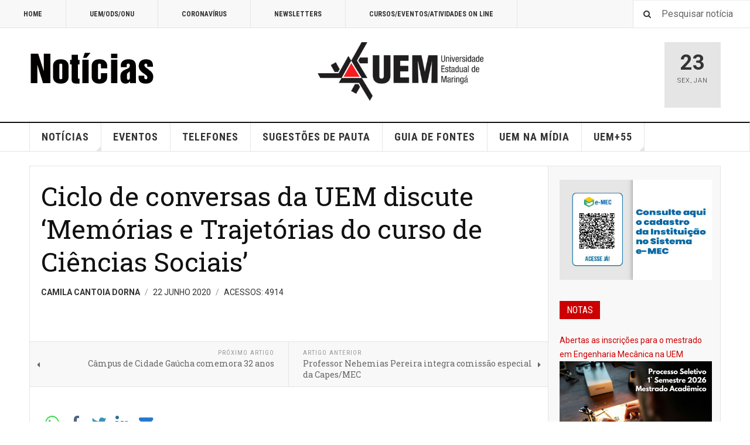

--- FILE ---
content_type: text/html; charset=utf-8
request_url: https://noticias.uem.br/index.php?option=com_content&view=article&id=24686:ciclo-de-conversas-da-uem-discute-memorias-e-trajetorias-do-curso-de-ciencias-sociais&catid=986&Itemid=211
body_size: 44072
content:

<!DOCTYPE html>
<html lang="pt-br" dir="ltr"
	  class='layout-magazine com_content view-article itemid-211 j31 mm-hover '>

<head>
	<meta http-equiv="content-type" content="text/html; charset=utf-8" />
	<meta name="keywords" content="Universidade, Estadual, Maringá, Vestibular, PAS, CVU, Processo Seletivo, Graduação, Medicina, Engenharia, Arquitetura, Direito, Pesquisa, Ensino, Extensão" />
	<meta name="generator" content="Joomla! - Open Source Content Management" />
	<title>Ciclo de conversas da UEM discute ‘Memórias e Trajetórias do curso de Ciências Sociais’</title>
	<link href="/templates/ja_teline_v/favicon.ico" rel="shortcut icon" type="image/vnd.microsoft.icon" />
	<link href="https://noticias.uem.br/index.php?option=com_search&amp;view=article&amp;id=24686:ciclo-de-conversas-da-uem-discute-memorias-e-trajetorias-do-curso-de-ciencias-sociais&amp;catid=986&amp;Itemid=211&amp;format=opensearch" rel="search" title="Pesquisa Assessoria de Comunicação Social" type="application/opensearchdescription+xml" />
	<link href="/templates/ja_teline_v/css/bootstrap.css" rel="stylesheet" type="text/css" />
	<link href="https://noticias.uem.br/media/plg_social2s/css/behavior/s2sdefault.css" rel="stylesheet" type="text/css" />
	<link href="https://noticias.uem.br/media/plg_social2s/css/styles/icon_colour.css" rel="stylesheet" type="text/css" />
	<link href="https://noticias.uem.br/media/plg_social2s/css/s2sfont.min.css" rel="stylesheet" type="text/css" />
	<link href="/templates/system/css/system.css" rel="stylesheet" type="text/css" />
	<link href="/templates/ja_teline_v/css/template.css" rel="stylesheet" type="text/css" />
	<link href="/templates/ja_teline_v/css/megamenu.css" rel="stylesheet" type="text/css" />
	<link href="/templates/ja_teline_v/css/off-canvas.css" rel="stylesheet" type="text/css" />
	<link href="/templates/ja_teline_v/fonts/font-awesome/css/font-awesome.min.css" rel="stylesheet" type="text/css" />
	<link href="/templates/ja_teline_v/css/custom.css" rel="stylesheet" type="text/css" />
	<link href="/templates/ja_teline_v/css/home.css" rel="stylesheet" type="text/css" />
	<link href="/modules/mod_jasidenews/asset/style.css" rel="stylesheet" type="text/css" />
	<script type="application/json" class="joomla-script-options new">{"csrf.token":"2c229e8df45cc989fa53b1a7a6338e6e","system.paths":{"root":"","base":""}}</script>
	<script src="/media/jui/js/jquery.min.js?888ab199b1bef89cc440de5a44e5aa76" type="text/javascript"></script>
	<script src="/media/jui/js/jquery-noconflict.js?888ab199b1bef89cc440de5a44e5aa76" type="text/javascript"></script>
	<script src="/media/jui/js/jquery-migrate.min.js?888ab199b1bef89cc440de5a44e5aa76" type="text/javascript"></script>
	<script src="/plugins/system/t3/base-bs3/bootstrap/js/bootstrap.js" type="text/javascript"></script>
	<script src="/plugins/system/t3/base-bs3/js/jquery.tap.min.js" type="text/javascript"></script>
	<script src="/plugins/system/t3/base-bs3/js/off-canvas.js" type="text/javascript"></script>
	<script src="/plugins/system/t3/base-bs3/js/script.js" type="text/javascript"></script>
	<script src="/plugins/system/t3/base-bs3/js/menu.js" type="text/javascript"></script>
	<script src="/plugins/system/t3/base-bs3/js/jquery.ckie.js" type="text/javascript"></script>
	<script src="/templates/ja_teline_v/js/script.js" type="text/javascript"></script>
	<script src="/media/system/js/mootools-core.js?888ab199b1bef89cc440de5a44e5aa76" type="text/javascript"></script>
	<script src="/media/system/js/core.js?888ab199b1bef89cc440de5a44e5aa76" type="text/javascript"></script>
	<script src="/media/system/js/mootools-more.js?888ab199b1bef89cc440de5a44e5aa76" type="text/javascript"></script>
	<script src="/modules/mod_jasidenews/asset/script.js" type="text/javascript"></script>
	<script type="text/javascript">
var s2s_mobile = '';
                (function(d){
                  var f = d.getElementsByTagName('SCRIPT')[0], p = d.createElement('SCRIPT');
                  p.type = 'text/javascript';
                  p.async = false;
                  p.defer = true;
                  p.src = 'https://noticias.uem.br/media/plg_social2s/js/social2s.min.js';
                  f.parentNode.insertBefore(p, f);
                }(document));
            var insert = '0';var insert_position = '0';var insert_element = '';var s2s_checkCookie = '0';var s2s_lang_1tag = 'pt_BR';var s2s_lang_2tag = 'pt';var s2s_lang_direction = 'lang_directon_right';var s2s_load_scripts_onload = '2';var s2s_context = 'com_content.article';var s2s_debug = '0';var s2s_version = '4.3.45';var s2s_art_mobile_min = '978';var s2s_k2_remove_social = '0';var s2s_sha = '';var s2s_cta_active = '0';var s2s_cta_default = 'twitter';var twitter_b_count_hide = '1';var twitter_b_count = '0';var facebook_count_hide = '1';var facebook_like_count = '0';var facebook_share_count = '0';var facebook_total_count = '0';var pinterest_count_hide = '1';var pinterest_count = '0';var linkedin_count_hide = '1';var linkedin_count = '0';var gplus_b_count_hide = '1';var gplus_b_count = '0';var tumblr_count = '0';var tumblr_count_hide = '0';var vk_b_count_hide = '1';var vk_b_count = '0';var php_full_link = 'https%3A%2F%2Fnoticias.uem.br%2Findex.php%3Foption%3Dcom_content%26amp%3Bview%3Darticle%26amp%3Bid%3D24686%3Aciclo-de-conversas-da-uem-discute-memorias-e-trajetorias-do-curso-de-ciencias-sociais%26amp%3Bcatid%3D986%26amp%3BItemid%3D211';var php_title = 'Ciclo%20de%20conversas%20da%20UEM%20discute%20%E2%80%98Mem%C3%B3rias%20e%20Trajet%C3%B3rias%20do%20curso%20de%20Ci%C3%AAncias%20Sociais%E2%80%99';var s2s_mobile = '';var insert = '0';var insert_position = '0';var insert_element = '';var s2s_checkCookie = '0';var s2s_lang_1tag = 'pt_BR';var s2s_lang_2tag = 'pt';var s2s_lang_direction = 'lang_directon_right';var s2s_load_scripts_onload = '2';var s2s_context = 'com_content.article';var s2s_debug = '0';var s2s_version = '4.3.45';var s2s_art_mobile_min = '978';var s2s_k2_remove_social = '0';var s2s_sha = '';var s2s_cta_active = '0';var s2s_cta_default = 'twitter';var twitter_b_count_hide = '1';var twitter_b_count = '0';var facebook_count_hide = '1';var facebook_like_count = '0';var facebook_share_count = '0';var facebook_total_count = '0';var pinterest_count_hide = '1';var pinterest_count = '0';var linkedin_count_hide = '1';var linkedin_count = '0';var gplus_b_count_hide = '1';var gplus_b_count = '0';var tumblr_count = '0';var tumblr_count_hide = '0';var vk_b_count_hide = '1';var vk_b_count = '0';var php_full_link = 'https%3A%2F%2Fnoticias.uem.br%2Findex.php%3Foption%3Dcom_content%26amp%3Bview%3Darticle%26amp%3Bid%3D24686%3Aciclo-de-conversas-da-uem-discute-memorias-e-trajetorias-do-curso-de-ciencias-sociais%26amp%3Bcatid%3D986%26amp%3BItemid%3D211';var php_title = 'Ciclo%20de%20conversas%20da%20UEM%20discute%20%E2%80%98Mem%C3%B3rias%20e%20Trajet%C3%B3rias%20do%20curso%20de%20Ci%C3%AAncias%20Sociais%E2%80%99';
	var ja_base_uri = "";

	</script>
	<meta property="og:title" content="Ciclo de conversas da UEM discute ‘Memórias e Trajetórias do curso de Ciências Sociais’"><meta property="og:description" content="Programação faz parte da comemoração às duas décadas de existência do curso e segue até o dia 08/07..."><meta property="og:site_name" content="Assessoria de Comunicação Social" /><meta property="og:url"  content="https://noticias.uem.br/index.php?option=com_content&view=article&id=24686:ciclo-de-conversas-da-uem-discute-memorias-e-trajetorias-do-curso-de-ciencias-sociais&catid=986&Itemid=211" /><meta property="og:type"  content="website" /><meta property="fb:app_id" content="514279921989553" />
	<meta property="og:type" content="article" />
	<meta property="og:image" content="https://noticias.uem.br/images/2020/rosa_dos_ventos.jpg" />
	<meta property="og:logo" content="http://www.noticias.uem.br/images/asc-thumb.jpg" />

	
<!-- META FOR IOS & HANDHELD -->
	<meta name="viewport" content="width=device-width, initial-scale=1.0, maximum-scale=1.0, user-scalable=no"/>
	<style type="text/stylesheet">
		@-webkit-viewport   { width: device-width; }
		@-moz-viewport      { width: device-width; }
		@-ms-viewport       { width: device-width; }
		@-o-viewport        { width: device-width; }
		@viewport           { width: device-width; }
	</style>
	<script type="text/javascript">
		//<![CDATA[
		if (navigator.userAgent.match(/IEMobile\/10\.0/)) {
			var msViewportStyle = document.createElement("style");
			msViewportStyle.appendChild(
				document.createTextNode("@-ms-viewport{width:auto!important}")
			);
			document.getElementsByTagName("head")[0].appendChild(msViewportStyle);
		}
		//]]>
	</script>
<meta name="HandheldFriendly" content="true"/>
<meta name="apple-mobile-web-app-capable" content="YES"/>
<!-- //META FOR IOS & HANDHELD -->



<!-- GOOGLE FONTS -->
<link href='https://fonts.googleapis.com/css?family=Roboto:400,400italic,300,300italic,700,700italic' rel='stylesheet' type='text/css'>
<link href='https://fonts.googleapis.com/css?family=Roboto+Slab:400,300,700' rel='stylesheet' type='text/css'>
<link href='https://fonts.googleapis.com/css?family=Roboto+Condensed:700,400' rel='stylesheet' type='text/css'>
<!--//GOOGLE FONTS -->


<!-- Le HTML5 shim and media query for IE8 support -->
<!--[if lt IE 9]>
<script src="//html5shim.googlecode.com/svn/trunk/html5.js"></script>
<script type="text/javascript" src="/plugins/system/t3/base-bs3/js/respond.min.js"></script>
<![endif]-->

<!-- You can add Google Analytics here or use T3 Injection feature -->

	</head>

<body>

<div class="t3-wrapper"> <!-- Need this wrapper for off-canvas menu. Remove if you don't use of-canvas -->

  
	<!-- TOPBAR -->
	<div class="t3-topbar">

		<div class="top-left">
			<nav class="t3-topnav">
				<ul class="nav nav-pills nav-stacked menu">
<li class="item-209"><a href="http://www.noticias.uem.br/" class="">HOME </a></li><li class="item-210"><a href="/index.php?option=com_content&amp;view=category&amp;layout=blog&amp;id=986&amp;filter_tag[0]=2748&amp;Itemid=210" class="">UEM/ODS/ONU</a></li><li class="item-212"><a href="/index.php?option=com_content&amp;view=category&amp;layout=blog&amp;id=986&amp;filter_tag[0]=3352&amp;Itemid=212" class="">CORONAVÍRUS</a></li><li class="item-213"><a href="/index.php?option=com_content&amp;view=category&amp;id=441&amp;Itemid=213" class="">NEWSLETTERS</a></li><li class="item-218"><a href="http://www.cpr.uem.br/index.php/menu-eventos-e-cursos-on-line" class="">CURSOS/EVENTOS/ATIVIDADES ON LINE </a></li></ul>

			</nav>
		</div>

		<div class="top-right">
			<div class="module-search">
	<form action="/index.php?option=com_content&amp;view=category&amp;layout=blog&amp;id=986&amp;filter_tag[0]=2748&amp;Itemid=211" method="post" class="form-inline">
		<i class="fa fa-search"></i>
		<label for="mod-search-searchword" class="element-invisible">Pesquisar...</label> <input name="searchword" id="mod-search-searchword" maxlength="200"  class="form-control inputbox search-query" type="text" size="0" value="Pesquisar notícia"  onblur="if (this.value=='') this.value='Pesquisar notícia';" onfocus="if (this.value=='Pesquisar notícia') this.value='';" />		<input type="hidden" name="task" value="search" />
		<input type="hidden" name="option" value="com_search" />
		<input type="hidden" name="Itemid" value="211" />

	</form>

</div>

		</div>

	</div>

		<!-- //TOP BAR -->


	
<!-- HEADER -->
<header id="t3-header" class="t3-header">
	<div class="container">
		<div class="row">

			<div class="col-md-5 header-left">

				<!-- OFF CANVAS TOGGLE -->
				
<button class="btn btn-default off-canvas-toggle" type="button" data-pos="left" data-nav="#t3-off-canvas" data-effect="off-canvas-effect-4">
  <i class="fa fa-bars"></i>
</button>

<div id="t3-off-canvas" class="t3-off-canvas">

  <div class="t3-off-canvas-header">
    <h2 class="t3-off-canvas-header-title">Sidebar</h2>
    <button type="button" class="close" data-dismiss="modal" aria-hidden="true">&times;</button>
  </div>

  <div class="t3-off-canvas-body">
    <div class="t3-module module " id="Mod226"><div class="module-inner"><div class="module-ct"><ul class="nav nav-pills nav-stacked menu">
<li class="item-157"><a href="/index.php?option=com_content&amp;view=featured&amp;Itemid=157" class="">NOTÍCIAS</a></li><li class="item-221"><a href="/index.php?option=com_content&amp;view=category&amp;layout=blog&amp;id=3&amp;Itemid=221" class="">Notícias da PEC</a></li><li class="item-220"><a href="/index.php?option=com_content&amp;view=category&amp;layout=blog&amp;id=987&amp;Itemid=220" class="">NOTAS</a></li><li class="item-158"><a href="/index.php?option=com_joomgallery&amp;view=gallery&amp;Itemid=158" class="">FOTOS</a></li><li class="item-159"><a href="http://www.noticias.uem.br/cpr/index.php" class="" target="_blank" rel="noopener noreferrer">EVENTOS </a></li><li class="item-169"><a href="http://www.cpr.uem.br/lista" class="" target="_blank" rel="noopener noreferrer">TELEFONES </a></li><li class="item-170"><a href="http://www.cpr.uem.br/index.php/logotipos" class="" target="_blank" rel="noopener noreferrer">LOGOTIPOS </a></li><li class="item-186"><a href="http://www.cpr.uem.br/index.php/guiadefontes" class="" target="_blank" rel="noopener noreferrer">GUIA DE FONTES </a></li><li class="item-215"><a href="/index.php?option=com_content&amp;view=category&amp;id=441&amp;Itemid=215" class="">Newsletters</a></li><li class="item-211 current active"><a href="/index.php?option=com_content&amp;view=category&amp;layout=blog&amp;id=986&amp;filter_tag[0]=2748&amp;Itemid=211" class="">UEM/ODS/ONU</a></li><li class="item-214"><a href="/index.php?option=com_content&amp;view=category&amp;layout=blog&amp;id=986&amp;filter_tag[0]=3352&amp;Itemid=214" class="">CORONAVÍRUS</a></li><li class="item-203"><a href="http://www.noticias.uem.br/nossauem" class="">#NOSSAUEM </a></li></ul>
</div></div></div>
  </div>

</div>

				<!-- // OFF CANVAS TOGGLE -->

				<!-- LOGO -->
				<div class="logo">
					<div class="logo-image">
						<a href="/" title="Assessoria de Comunicação Social">
															<img class="logo-img" src="/images/banners/novo-2025-logo-noticias-2025.png" alt="Assessoria de Comunicação Social" />
																					<span>Assessoria de Comunicação Social</span>
						</a>
						<small class="site-slogan"></small>
					</div>
				</div>
				<!-- //LOGO -->

			</div>

			<!-- HEADER RIGHT -->
			<div class="col-md-7 header-right">
				<div class="header-right-inner t3-d-flex">

					<div class="col t3-flex-1 trending ">
						

<div class="custom"  >
	<p><a href="http://www.uem.br"><img src="/images/2024/uem-modelo-03.png" alt="uem modelo 03" width="283" height="100" /></a></p></div>

					</div>

					<div class="col calendar">
												<div class="col-inner">
						  <span class="number date">23</span>
						  <div class="text">
						    <span class="day">Sex</span>, <span class="month">Jan</span>
						  </div>
						</div>
					</div>

					
				</div>
			</div>
			<!-- // HEADER RIGHT -->

		</div>
	</div>
</header>
<!-- // HEADER -->


  
<!-- MAIN NAVIGATION -->
<nav id="t3-mainnav" class="wrap navbar navbar-default t3-mainnav">
	<div class="container">

		<!-- Brand and toggle get grouped for better mobile display -->
		<div class="navbar-header">
					</div>

		
		<div class="t3-navbar navbar-collapse collapse">
			<div  class="t3-megamenu"  data-responsive="true">
<ul itemscope itemtype="http://www.schema.org/SiteNavigationElement" class="nav navbar-nav level0">
<li itemprop='name' class="dropdown mega" data-id="101" data-level="1">
<a itemprop='url' class=" dropdown-toggle"  href="/index.php?option=com_content&amp;view=featured&amp;Itemid=101"   data-target="#" data-toggle="dropdown">NOTÍCIAS <em class="caret"></em></a>

<div class="nav-child dropdown-menu mega-dropdown-menu"  ><div class="mega-dropdown-inner">
<div class="row">
<div class="col-xs-12 mega-col-nav" data-width="12"><div class="mega-inner">
<ul itemscope itemtype="http://www.schema.org/SiteNavigationElement" class="mega-nav level1">
<li itemprop='name'  data-id="208" data-level="2">
<a itemprop='url' class=""  href="/index.php?option=com_content&amp;view=category&amp;layout=blog&amp;id=987&amp;Itemid=208"   data-target="#">NOTAS </a>

</li>
</ul>
</div></div>
</div>
</div></div>
</li>
<li itemprop='name'  data-id="150" data-level="1">
<a itemprop='url' class=""  href="http://www.cpr.uem.br" target="_blank"   data-target="#">EVENTOS</a>

</li>
<li itemprop='name'  data-id="136" data-level="1">
<a itemprop='url' class=""  href="http://www.cpr.uem.br/lista" target="_blank"   data-target="#">TELEFONES</a>

</li>
<li itemprop='name'  data-id="179" data-level="1">
<a itemprop='url' class=""  href="/index.php?option=com_rsform&amp;view=rsform&amp;formId=3&amp;Itemid=179"   data-target="#">SUGESTÕES DE PAUTA </a>

</li>
<li itemprop='name'  data-id="185" data-level="1">
<a itemprop='url' class=""  href="http://www.cpr.uem.br/index.php/guiadefontes" target="_blank"   data-target="#">GUIA DE FONTES</a>

</li>
<li itemprop='name'  data-id="201" data-level="1">
<a itemprop='url' class=""  href="http://www.noticias.uem.br/uemnamidia" target="_blank"   data-target="#">UEM NA MÍDIA</a>

</li>
<li itemprop='name' class="dropdown mega" data-id="202" data-level="1">
<a itemprop='url' class=" dropdown-toggle"  href="###" target="_blank"   data-target="#" data-toggle="dropdown">UEM+55<em class="caret"></em></a>

<div class="nav-child dropdown-menu mega-dropdown-menu"  ><div class="mega-dropdown-inner">
<div class="row">
<div class="col-xs-12 mega-col-nav" data-width="12"><div class="mega-inner">
<ul itemscope itemtype="http://www.schema.org/SiteNavigationElement" class="mega-nav level1">
<li itemprop='name'  data-id="229" data-level="2">
<a itemprop='url' class=""  href="http://www.cpr.uem.br/ambiental"   data-target="#">UEM+ SUSTENTABILIDADE</a>

</li>
<li itemprop='name'  data-id="168" data-level="2">
<a itemprop='url' class=""  href="http://www.cpr.uem.br/international"   data-target="#">UEM+ INTERNACIONAL</a>

</li>
<li itemprop='name'  data-id="230" data-level="2">
<a itemprop='url' class=""  href="http://www.cpr.uem.br/index.php/parcerias"   data-target="#">UEM+ PARCERIAS</a>

</li>
</ul>
</div></div>
</div>
</div></div>
</li>
</ul>
</div>

		</div>

	</div>
</nav>

<script>
	(function ($){
		var maps = [];
		$(maps).each (function (){
			$('li[data-id="' + this['id'] + '"]').addClass (this['class']);
		});
	})(jQuery);
</script>
<!-- //MAIN NAVIGATION -->


  


	
<div class="main">

	
  <div id="t3-mainbody" class="container t3-mainbody mainbody-magazine">
  
  	<div class="row flex-equal-height">

			<!-- MAIN CONTENT -->
			<div id="t3-content" class="col t3-content col-md-9">
								
	
	<div class="item-row row-main">
		<div class="article-main">
            <article class="article" itemscope itemtype="http://schema.org/Article">
	<meta itemscope itemprop="mainEntityOfPage"  itemType="https://schema.org/WebPage" itemid="https://google.com/article"/>
	<meta itemprop="inLanguage" content="pt-BR" />
	<meta itemprop="url" content="/index.php?option=com_content&amp;view=article&amp;id=24686:ciclo-de-conversas-da-uem-discute-memorias-e-trajetorias-do-curso-de-ciencias-sociais&amp;catid=986&amp;Itemid=211" />
			
<header class="article-header clearfix">
	<h1 class="article-title" itemprop="headline">
					<a href="/index.php?option=com_content&amp;view=article&amp;id=24686:ciclo-de-conversas-da-uem-discute-memorias-e-trajetorias-do-curso-de-ciencias-sociais&amp;catid=986:pgina-central&amp;Itemid=211" itemprop="url" title="Ciclo de conversas da UEM discute ‘Memórias e Trajetórias do curso de Ciências Sociais’">
				Ciclo de conversas da UEM discute ‘Memórias e Trajetórias do curso de Ciências Sociais’</a>
			</h1>

			
		</header>
				<aside class="article-aside article-aside-full">
							<dl class="article-info muted">

		
			<dt class="article-info-term">
													Detalhes							</dt>
      <dd class="hidden"></dd>
							
<dd class="createdby hasTooltip" itemprop="author" title="Escrito por ">
			<span itemprop="name">Camila Cantoia Dorna</span>
	  <span style="display: none;" itemprop="publisher" itemscope itemtype="https://schema.org/Organization">
  <span itemprop="logo" itemscope itemtype="https://schema.org/ImageObject">
    <img src="https://noticias.uem.br//templates/ja_teline_v/images/logo.png" alt="logo" itemprop="url" />
    <meta itemprop="width" content="auto" />
    <meta itemprop="height" content="auto" />
  </span>
  <meta itemprop="name" content="Camila Cantoia Dorna">
  </span>
</dd>
			
			
										<dd class="published hasTooltip" title="Publicado: ">
				<i class="icon-calendar"></i>
				<time datetime="2020-06-22T17:40:00-03:00">
					22 Junho 2020          <meta  itemprop="datePublished" content="2020-06-22T17:40:00-03:00" />
          <meta  itemprop="dateModified" content="2020-06-22T17:40:00-03:00" />
				</time>
			</dd>			
			
					
					
			
										<dd class="hits">
					<i class="fa fa-eye"></i>
					<meta itemprop="interactionCount" content="UserPageVisits:4914" />
					Acessos: 4914			</dd>						</dl>
			
					</aside>
	
	<section class="article-intro-media">
		
		
			</section>

	<section class="row article-navigation top">
		<ul class="pager pagenav">

  	<li class="previous">
  	<a href="/index.php?option=com_content&amp;view=article&amp;id=24662:campus-de-cidade-gaucha-comemora-32-anos&amp;catid=986&amp;Itemid=211" rel="prev">
      <i class="fa fa-caret-left"></i>
      <span>Próximo Artigo</span>
      <strong>Câmpus de Cidade Gaúcha comemora 32 anos</strong>
    </a>
	</li>
  
  	<li class="next">
  	<a href="/index.php?option=com_content&amp;view=article&amp;id=24683:professor-nehemias-pereira-integra-comissao-especial-da-capes-mec&amp;catid=986&amp;Itemid=211" rel="next">
      <i class="fa fa-caret-right"></i>
      <span>Artigo Anterior</span>
      <strong>Professor Nehemias Pereira integra comissão especial da Capes/MEC</strong>
    </a>
	</li>
    
</ul>
	</section>

	<section class="article-full">

		
		<div class="article-content-main">

				<div class="s2s_supra_contenedor lang_directon_right s2sdefault  align_left  s2s_balloon_bottom " ><input name="social2s_url" type="hidden" class="social2s_url" value="https://noticias.uem.br/index.php?option=com_content&amp;view=article&amp;id=24686:ciclo-de-conversas-da-uem-discute-memorias-e-trajetorias-do-curso-de-ciencias-sociais&amp;catid=986&amp;Itemid=211" /><div class="s2s_contenedor  s2s_no_text  s2s-btn-group"><div class="s2s_wapp s2s_btn s2s-btn-default  " >
			
			<a class="s2s_icon"><i class="s2sfo fo-whatsapp"></i>  </a>
				<div class="globo s2s_globo_closed s2s_wapp_iframe">
					<div class="s2s_flecha"></div>
				

				<a class="s2s_a_btn wapp_link" 
					href="whatsapp://send?text=https%3A%2F%2Fnoticias.uem.br%2Findex.php%3Foption%3Dcom_content%26amp%3Bview%3Darticle%26amp%3Bid%3D24686%3Aciclo-de-conversas-da-uem-discute-memorias-e-trajetorias-do-curso-de-ciencias-sociais%26amp%3Bcatid%3D986%26amp%3BItemid%3D211" 
					data-text="Ciclo de conversas da UEM discute ‘Memórias e Trajetórias do curso de Ciências Sociais’" 
					data-action="share/whatsapp/share"
					data-href="https%3A%2F%2Fnoticias.uem.br%2Findex.php%3Foption%3Dcom_content%26amp%3Bview%3Darticle%26amp%3Bid%3D24686%3Aciclo-de-conversas-da-uem-discute-memorias-e-trajetorias-do-curso-de-ciencias-sociais%26amp%3Bcatid%3D986%26amp%3BItemid%3D211"
				>
					<i class="s2sfo fo-whatsapp" aria-hidden="true"></i>
					<span class="s2s_text_int">share with Whatsapp</span>
				</a>

				</div>
			</div><div class="s2s_facebook s2s_btn s2s-btn-default " >
			<a class="s2s_icon"><i class="s2sfo fo-facebook"></i>   </a>
				<div class="globo s2s_globo_closed s2s_facebook_iframe">
					<div class="s2s_flecha"></div><div class="fb-share-button"
						data-layout="button_count" 
						data-href="https://noticias.uem.br/index.php?option=com_content&amp;view=article&amp;id=24686:ciclo-de-conversas-da-uem-discute-memorias-e-trajetorias-do-curso-de-ciencias-sociais&amp;catid=986&amp;Itemid=211" 
						data-size="small" 
					>
						<a target="_blank" href="https://noticias.uem.br/index.php?option=com_content&amp;view=article&amp;id=24686:ciclo-de-conversas-da-uem-discute-memorias-e-trajetorias-do-curso-de-ciencias-sociais&amp;catid=986&amp;Itemid=211" class="fb-xfbml-parse-ignore">Share</a>
					</div></div>
			</div><div class="s2s_twitter s2s_twitter_own s2s_btn s2s-btn-default ">
			<a class="s2s_icon"><i class="s2sfo fo-twitter"></i>   </a>
			<div class="globo s2s_globo_closed s2s_twitter_iframe">
				<div class="s2s_flecha"></div><div class="s2s_div_btn_twitter"><a class="s2s_a_btn s2s_btn_twitter" target="_blank" rel="noopener noreferrer" href="https://twitter.com/intent/tweet?text=Ciclo%20de%20conversas%20da%20UEM%20discute%20%E2%80%98Mem%C3%B3rias%20e%20Trajet%C3%B3rias%20do%20curso%20de%20Ci%C3%AAncias%20Sociais%E2%80%99&url=https://noticias.uem.br/index.php?option=com_content%26view=article%26id=24686:ciclo-de-conversas-da-uem-discute-memorias-e-trajetorias-do-curso-de-ciencias-sociais%26catid=986%26Itemid=211">
						<i class="s2sfo fo-twitter"></i> <span>Tweetar</span></a></div></div>
		</div><div class="s2s_linkedin s2s_btn s2s-btn-default " ><a class="s2s_icon"><i class="s2sfo fo-linkedin"></i>   </a><div class="globo s2s_globo_closed s2s_linkedin_iframe">
						<div class="s2s_flecha"></div>
						
						<script type="IN/Share"  data-url="https://noticias.uem.br/index.php?option=com_content&amp;view=article&amp;id=24686:ciclo-de-conversas-da-uem-discute-memorias-e-trajetorias-do-curso-de-ciencias-sociais&amp;catid=986&amp;Itemid=211"></script><a 
			target="_blank" 
			href="https://www.linkedin.com/shareArticle?url=https://noticias.uem.br/index.php?option=com_content&amp;view=article&amp;id=24686:ciclo-de-conversas-da-uem-discute-memorias-e-trajetorias-do-curso-de-ciencias-sociais&amp;catid=986&amp;Itemid=211" 
			class="btn s2s_linkedin_fallback s2s_hide">
			<i class="s2sfo fo-linkedin"></i>Share</a></div></div><div class="s2s_email s2s_btn s2s-btn-default " >
			
			<a class="s2s_icon"><i class="s2sfo fo-email"></i>  </a>
				<div class="globo s2s_globo_closed s2s_email_iframe">
					<div class="s2s_flecha"></div>
				

				<a class="s2s_a_btn email_link" 
					href="mailto:?Subject=Ciclo de conversas da UEM discute ‘Memórias e Trajetórias do curso de Ciências Sociais’&body=https%3A%2F%2Fnoticias.uem.br%2Findex.php%3Foption%3Dcom_content%26amp%3Bview%3Darticle%26amp%3Bid%3D24686%3Aciclo-de-conversas-da-uem-discute-memorias-e-trajetorias-do-curso-de-ciencias-sociais%26amp%3Bcatid%3D986%26amp%3BItemid%3D211"
				><i class="s2sfo fo-email" aria-hidden="true"></i><span class="s2s_text_int">Send by email<span></a>

				</div>
			</div></div></div>
					<blockquote class="article-intro" itemprop="description">
				<p><img src="/images/2020/rosa_dos_ventos.jpg" alt="rosa dos ventos" /></p>
<p>Programação faz parte da comemoração às duas décadas de existência do curso e segue até o dia 08/07</p>
			</blockquote>
		
			<section class="article-content" itemprop="articleBody">
								
<p class="MsoNormal">O curso de Graduação em Ciências Sociais da Universidade Estadual de Maringá (UEM), por meio do Projeto Diversitas (DCS), organizou para as próximas semanas, com início nessa segunda-feira (22), o I Ciclo de Conversas com egressos do curso. Evento foi pensado para aproximar atuais acadêmicos à vivencia da profissão e mostra-los a importância da universidade na vida de cada profissional e como ela pode impactar positivamente.</p>
<p>&nbsp;“Ao longo dos próximos meses, pessoas formadas pelo curso serão convidadas a narrar suas memórias da graduação e suas trajetórias profissionais. Com isso, se pretende promover um encontro entre turmas formadas e turmas em formação e mostrar as perspectivas de atuação dos cientistas sociais a partir das experiências desses profissionais” esclarece a coordenadora do evento, Zuleika de Paula Bueno.</p>
<p>Em meio aos egressos, o ciclo de conversa conta com a participação de professor universitário, secretário de cultura, Analista Técnica de Políticas Sociais na Secretaria Executiva do Conselho Nacional dos Povos e Comunidades Tradicionais do Ministério do Desenvolvimento Social e ocupantes de vários outros cargos. &nbsp;</p>
<p>As&nbsp;incrições podem ser realizadas na <a href="https://forms.gle/oovm3u3Q4gN6TpUy7">página </a>do evento.&nbsp; &nbsp;</p>
<p>O encontro acontecerá via <a href="https://meet.jit.si/MemoriasETrajetoriasdasCienciasSociais.UEM">Google Meet</a>.</p>
<p>Programação:</p>
<p>𝟮𝟮 𝗱𝗲 𝗷𝘂𝗻𝗵𝗼 - 𝗙𝗿𝗮𝗻𝗰𝗶𝗲𝗹𝗲 𝗔𝗹𝘃𝗲𝘀 𝗱𝗮 𝗦𝗶𝗹𝘃𝗮, egressa da Turma 2005-2008.</p>
<p>𝟮𝟯 𝗱𝗲 𝗷𝘂𝗻𝗵𝗼 - 𝗙𝗿𝗮𝗻𝗰𝗶𝗲𝗹𝗶 𝗠𝘂𝗹𝗹𝗲𝗿 𝗣𝗿𝗮𝗱𝗼, egressa da Turma 2009-2014.</p>
<p>𝟮𝟰 𝗱𝗲 𝗷𝘂𝗻𝗵𝗼 - 𝗖𝗮𝗺𝗶𝗹𝗮 𝗖𝗮𝗿𝗼𝗹𝗶𝗻𝗮 𝗛𝗶𝗹𝗱𝗲𝗯𝗿𝗮𝗻𝗱 𝗚𝗮𝗹𝗲𝘁𝘁𝗶, egressa da Turma 2010-2013.</p>
<p>𝟮𝟱 𝗱𝗲 𝗷𝘂𝗻𝗵𝗼 - 𝗘𝗹𝗶𝗮𝗻𝗲 𝗔𝗽𝗮𝗿𝗲𝗰𝗶𝗱𝗮 𝗱𝗲 𝗢𝗹𝗶𝘃𝗲𝗶𝗿𝗮 egressa da Turma 2007-2010.</p>
<p>𝟮𝟲 𝗱𝗲 𝗷𝘂𝗻𝗵𝗼 - 𝗟𝘂𝗰𝗶𝗮𝗻𝗼 𝗦𝗰𝘂𝗶𝘀𝘀𝗮𝘁𝘁𝗼 𝗱𝗮 𝗖𝗿𝘂𝘇, egresso da Turma 2011-2015.</p>
<p>𝟮𝟵 𝗱𝗲 𝗷𝘂𝗻𝗵𝗼 - 𝗗𝗿𝗶𝗲́𝗹𝗶 𝗱𝗮 𝗦𝗶𝗹𝘃𝗮 𝗩𝗶𝗲𝗶𝗿𝗮, egressa da Turma 2005-2009.</p>
<p>𝟯𝟬 𝗱𝗲 𝗷𝘂𝗻𝗵𝗼 - 𝗧𝗶𝗮𝗴𝗼 𝗥𝗼𝗯𝗲𝗿𝘁𝗼 𝗥𝗮𝗺𝗼𝘀,&nbsp;<span style="background-color: inherit; color: inherit; font-family: inherit; font-size: 1rem;">egresso da</span><span style="background-color: inherit; color: inherit; font-family: inherit; font-size: 1rem;"></span>Turma 2007-2010.</p>
<p>𝟬𝟭 𝗱𝗲 𝗷𝘂𝗹𝗵𝗼 - 𝗩𝗮𝗻𝗲𝘀𝘀𝗮 𝗱𝗲 𝗦𝗼𝘂𝘇𝗮 𝗟𝗮𝗻𝘇𝗮, egressa da Turma 2007-2011.</p>
<p>&nbsp;𝟬𝟲 𝗱𝗲 𝗷𝘂𝗹𝗵𝗼 - 𝗖𝗮𝗿𝗹𝗮 𝗦𝗶𝗺𝗮𝗿𝗮 𝗔𝘆𝗿𝗲𝘀, egressa da Turma 2007-2010.</p>
<p>𝟬𝟳 𝗱𝗲 𝗷𝘂𝗹𝗵𝗼 - 𝗩𝗲𝗿𝗼̂𝗻𝗶𝗰𝗮 𝗬𝘂𝗿𝗶𝗸𝗮 𝗠𝗼𝗿𝗶, egressa da Turma 2005-2008.</p>
<p>𝟬𝟴 𝗱𝗲 𝗷𝘂𝗹𝗵𝗼 - 𝗥𝗲𝗻𝗮𝘁𝗮 𝗢𝗹𝗶𝘃𝗲𝗶𝗿𝗮 𝗱𝗼𝘀 𝗦𝗮𝗻𝘁𝗼𝘀, egressa da Turma 2001-2005.</p>				
										<div class="tags">
																	<span class="tag-889 tag-list0" itemprop="keywords">
					<a href="/index.php?option=com_tags&amp;view=tag&amp;id=889-dcs" class="label label-info">
						DCS					</a>
				</span>
																				<span class="tag-3675 tag-list1" itemprop="keywords">
					<a href="/index.php?option=com_tags&amp;view=tag&amp;id=3675-ciclo-de-conversas" class="label label-info">
						ciclo de conversas					</a>
				</span>
																				<span class="tag-3676 tag-list2" itemprop="keywords">
					<a href="/index.php?option=com_tags&amp;view=tag&amp;id=3676-memorias-e-trajetorias" class="label label-info">
						Memórias e Trajetórias					</a>
				</span>
						</div>
							</section>

				

		
		
		</div>
	</section>

	<section class="row article-navigation bottom">
		<ul class="pager pagenav">

  	<li class="previous">
  	<a href="/index.php?option=com_content&amp;view=article&amp;id=24662:campus-de-cidade-gaucha-comemora-32-anos&amp;catid=986&amp;Itemid=211" rel="prev">
      <i class="fa fa-caret-left"></i>
      <span>Próximo Artigo</span>
      <strong>Câmpus de Cidade Gaúcha comemora 32 anos</strong>
    </a>
	</li>
  
  	<li class="next">
  	<a href="/index.php?option=com_content&amp;view=article&amp;id=24683:professor-nehemias-pereira-integra-comissao-especial-da-capes-mec&amp;catid=986&amp;Itemid=211" rel="next">
      <i class="fa fa-caret-right"></i>
      <span>Artigo Anterior</span>
      <strong>Professor Nehemias Pereira integra comissão especial da Capes/MEC</strong>
    </a>
	</li>
    
</ul>
	</section>

</article>

												</div>
	</div>

			<div class="item-row row-bottom">
					</div>
	

			</div>
			<!-- //MAIN CONTENT -->

						<!-- SIDEBAR RIGHT -->
			<div class="col t3-sidebar t3-sidebar-right col-md-3 ">
				<div class="t3-module module " id="Mod247"><div class="module-inner"><div class="module-ct">

<div class="custom"  >
	<p><a href="https://emec.mec.gov.br/emec/consulta-cadastro/detalhamento/d96957f455f6405d14c6542552b0f6eb/NTc=" target="_blank" rel="noopener"><img src="/images/2022/banner-mec-fixo-portaria-879-2022.png" alt="banner mec fixo portaria 879 2022" width="260" /></a></p></div>
</div></div></div><div class="t3-module module " id="Mod249"><div class="module-inner"><div class="module-ct">

<div class="custom"  >
	<h3 class="module-title"><a style="color: white;" href="/index.php?option=com_content&amp;view=category&amp;layout=blog&amp;id=987&amp;Itemid=208"> NOTAS </a></h3></div>
</div></div></div><div class="t3-module module " id="Mod237"><div class="module-inner"><div class="module-ct"><div class="ja-sidenews-list clearfix">
			<div class="ja-slidenews-item">

			<a class="ja-title" href="/index.php?option=com_content&amp;view=article&amp;id=31092:abertas-as-inscricoes-para-o-mestrado-em-engenharia-mecanica-na-uem&amp;catid=987:notas&amp;Itemid=220">Abertas as inscrições para o mestrado em Engenharia Mecânica na UEM</a>

		    		  	<img src="/images/resized/a5af159b513247d7415c37d31306c160_MestradoPEM_1_260_180.jpg"  align="left"  alt="Abertas as inscrições para o mestrado em Engenharia Mecânica na UEM" title="Abertas as inscrições para o mestrado em Engenharia Mecânica na UEM" />		  		  		  		  
		</div>
  		<div class="ja-slidenews-item">

			<a class="ja-title" href="/index.php?option=com_content&amp;view=article&amp;id=31088:uem-abre-inscricoes-para-a-quarta-turma-do-mba-em-gestao-empresarial&amp;catid=987:notas&amp;Itemid=220">UEM abre inscrições para a quarta turma do MBA em Gestão Empresarial</a>

		    		  	<img src="/images/resized/a5af159b513247d7415c37d31306c160_mba_uem.jpg_260_180.jpeg"  align="left"  alt="UEM abre inscrições para a quarta turma do MBA em Gestão Empresarial" title="UEM abre inscrições para a quarta turma do MBA em Gestão Empresarial" />		  		  		  		  
		</div>
  		<div class="ja-slidenews-item">

			<a class="ja-title" href="/index.php?option=com_content&amp;view=article&amp;id=31087:uem-fm-recebe-roberta-pitarelli-no-encontros-com-a-imprensa&amp;catid=987:notas&amp;Itemid=220">UEM FM recebe Roberta Pitarelli no Encontros com a Imprensa </a>

		    		  	<img src="/images/resized/a5af159b513247d7415c37d31306c160_Captura_de_tela_2026-01-21_135008_260_180.jpg"  align="left"  alt="UEM FM recebe Roberta Pitarelli no Encontros com a Imprensa " title="UEM FM recebe Roberta Pitarelli no Encontros com a Imprensa " />		  		  		  		  
		</div>
  		<div class="ja-slidenews-item">

			<a class="ja-title" href="/index.php?option=com_content&amp;view=article&amp;id=31084:hum-promove-semana-de-conscientizacao-sobre-janeiro-branco&amp;catid=987:notas&amp;Itemid=220">HUM promove semana de conscientização sobre Janeiro Branco</a>

		    		  	<img src="/images/resized/a5af159b513247d7415c37d31306c160_WhatsApp_Image_2026-01-20_at_10.57.32_260_180.jpeg"  align="left"  alt="HUM promove semana de conscientização sobre Janeiro Branco" title="HUM promove semana de conscientização sobre Janeiro Branco" />		  		  		  		  
		</div>
  		<div class="ja-slidenews-item">

			<a class="ja-title" href="/index.php?option=com_content&amp;view=article&amp;id=31074:diniz-neto-revisita-trajetoria-e-sonhos-no-jornalismo-maringaense&amp;catid=987:notas&amp;Itemid=220">Diniz Neto revisita trajetória e sonhos no jornalismo maringaense</a>

		    		  	<img src="/images/resized/41e4be4ff311d40cfbad25f1b3ddc7d2_image1_site_site_site_260_180.png"  align="left"  alt="Diniz Neto revisita trajetória e sonhos no jornalismo maringaense" title="Diniz Neto revisita trajetória e sonhos no jornalismo maringaense" />		  		  		  		  
		</div>
  </div></div></div></div><div class="t3-module module " id="Mod238"><div class="module-inner"><div class="module-ct">

<div class="custom"  >
	<p><a href="/index.php?option=com_content&amp;view=category&amp;layout=blog&amp;id=987&amp;Itemid=208">Ver + notas</a></p></div>
</div></div></div>
			</div>
			<!-- //SIDEBAR RIGHT -->
			
			</div>

  </div> 

	

</div>


	
<!-- FOOTER -->
<footer id="t3-footer" class="wrap t3-footer">
  <div class="container">

  <section class="t3-footer-links">
    <div class="row">

      <div class="col-md-4">
        <!-- LOGO -->
        <div class="logo">
          <div class="logo-image">
            <a href="/" title="Assessoria de Comunicação Social">
                              <img class="logo-img" src="/images/uem-patrimonio-do-parana.png" alt="Assessoria de Comunicação Social" />
                            <span>Assessoria de Comunicação Social</span>
            </a>
            <small class="site-slogan"></small>
          </div>
        </div>
        <!-- //LOGO -->

        <!-- NEWSLETTER -->
        <div class="acy-email-footer">
            
        </div>
        <!-- //NEWSLETTER -->
      </div>

      <div class="col-md-8">
      	      	<!-- FOOT NAVIGATION -->
      			<!-- SPOTLIGHT -->
	<div class="t3-spotlight t3-footnav  row">
					<div class=" col-lg-3 col-md-3  col-sm-3 hidden-sm   col-xs-6 hidden-xs ">
								<div class="t3-module module " id="Mod183"><div class="module-inner"><h3 class="module-title "><span>DENUNCIE</span></h3><div class="module-ct">

<div class="custom"  >
	<ul class="footer-ul">
<li class=""><i class="link-branco"></i> <a class="link-branco" href="http://www.transparencia.pr.gov.br/pte/denuncie" target="_blank" rel="noopener">Denuncie Corrupção</a></li>
<li class=""><i class="link-branco"></i> <a class="link-branco" href="https://www.uem.br/assedio">UEM sem Assédio</a></li>
<li class=""><i class="link-branco"></i> <a class="link-branco" href="http://www.transparencia.pr.gov.br/pte/fale-com-o-ouvidor" target="_blank" rel="noopener">Ouvidoria</a></li>
<li class=""><i class="link-branco"></i> <a class="link-branco" href="https://www.npd.uem.br/transparencia/" target="_blank" rel="noopener">Transparência UEM</a></li>
<li class=""><i class="link-branco"></i> <a class="link-branco" href="https://www.transparencia.pr.gov.br/pte/orgao=UEM" target="_blank" rel="noopener">Transparência Governo</a></li>
</ul></div>
</div></div></div>
							</div>
					<div class=" col-lg-3 col-md-3  col-sm-4 hidden-sm   col-xs-6 hidden-xs ">
								<div class="t3-module module " id="Mod228"><div class="module-inner"><h3 class="module-title "><span>ENSINO</span></h3><div class="module-ct">

<div class="custom"  >
	<ul class="footer-ul">
<li class=""><a class="link-branco" href="https://cpr.uem.br/international/index.php/br/ensino/graduacao" target="_blank" rel="noopener">Graduação</a></li>
<li class=""><a class="link-branco" href="https://cpr.uem.br/international/index.php/br/ensino/pos-graduacao" target="_blank" rel="noopener">Pós-Graduação</a></li>
<li class=""><a class="link-branco" href="https://cpr.uem.br/international/index.php/br/ensino/ensino-a-distancia" target="_blank" rel="noopener">Cursos EaD</a></li>
<li class=""><a class="link-branco" href="https://cvu.uem.br/" target="_blank" rel="noopener">Vestibular</a></li>
<li class=""><a class="link-branco" href="https://daa.uem.br/" target="_blank" rel="noopener">Formas de ingresso</a></li>
</ul></div>
</div></div></div><div class="t3-module module " id="Mod184"><div class="module-inner"><h3 class="module-title "><span>Outros links</span></h3><div class="module-ct">

<div class="custom"  >
	<ul class="footer-ul">
<li class=""><i class="fa-solid fa-map-location-dot"></i> <a class="link-branco" href="https://www.uem.br/mapas/mapas-da-uem">Mapas da UEM</a></li>
<li class=""><a class="link-branco" href="http://www.cpr.uem.br/index.php/lista-telefonica-online" target="_blank" rel="noopener">Telefones</a></li>
</ul></div>
</div></div></div>
							</div>
					<div class=" col-lg-3 col-md-3  col-sm-6 hidden-sm   col-xs-6 hidden-xs ">
								<div class="t3-module module " id="Mod185"><div class="module-inner"><h3 class="module-title "><span>COMPLEXO DE SAÚDE</span></h3><div class="module-ct">

<div class="custom"  >
	<ul class="footer-ul">
<li class=""><a class="link-branco" href="http://www.hum.uem.br/" target="_blank" rel="noopener">Hospital Universitário</a></li>
<li class=""><a class="link-branco" href="https://www.hum.uem.br/hemocentro" target="_blank" rel="noopener">Hemocentro - UEM</a></li>
<li class=""><a class="link-branco" href="https://dod.uem.br/" target="_blank" rel="noopener">Clínica Odontológica</a></li>
<li class=""><a class="link-branco" href="https://lepac.uem.br/" target="_blank" rel="noopener">Laboratório - LEPAC</a></li>
<li class=""><a class="link-branco" href="http://www.upa.uem.br/" target="_blank" rel="noopener">Unidade de Psicologia Aplicada</a></li>
<li class=""><a class="link-branco" href="http://www.dmv.uem.br/" target="_blank" rel="noopener">Hospital Veterinário</a></li>
</ul></div>
</div></div></div>
							</div>
					<div class=" col-lg-3 col-md-3 col-sm-12 col-xs-12">
								<div class="t3-module module " id="Mod113"><div class="module-inner"><h3 class="module-title "><span>COMUNICAÇÃO</span></h3><div class="module-ct">

<div class="custom"  >
	<ul class="footer-ul">
<li class=""><a class="link-branco" href="http://www.asc.uem.br/" target="_blank" rel="noopener">Assessoria da Imprensa</a></li>
<li class=""><i class="link-branco"></i> <a class="link-branco" href="https://www.youtube.com/channel/UCUyEcfB5r_JXuEk40Ipb5BQ/" target="_blank" rel="noopener">Rádio UEMFM</a></li>
<li class=""><i class="link-branco"></i> <a class="link-branco" href="https://www.youtube.com/channel/UCEjwjo3Zbdfua9i03_66HUg" target="_blank" rel="noopener">TVUEM Web</a></li>
<li class=""><i class="link-branco"></i> <a class="link-branco" href="https://www.instagram.com/oficialuem/" target="_blank" rel="noopener">Instagram</a></li>
<li class=""><i class="link-branco"></i> <a class="link-branco" href="https://www.facebook.com/oficialuem/" target="_blank" rel="noopener">Facebook</a></li>
<li class=""><i class="link-branco"></i> <a class="link-branco" href="https://www.linkedin.com/school/oficialuem" target="_blank" rel="noopener">Linkedin</a></li>
<li class=""><i class="link-branco"></i> <a class="link-branco" href="https://www.tiktok.com/@oficialuem" target="_blank" rel="noopener">TikTok</a></li>
<li class=""><i class="link-branco"></i> <a class="link-branco" href="https://x.com/oficialUEM" target="_blank" rel="noopener">X</a></li>
</ul></div>
</div></div></div>
							</div>
			</div>
<!-- SPOTLIGHT -->
      	<!-- //FOOT NAVIGATION -->
      	          <div class="footer-banner">
              
          </div>
      </div>

    </div>
  </section>

  <section class="t3-copyright">
    <div class="row">
  		<div class="col-md-12 copyright ">
            

<div class="custom"  >
	<p style="text-align: center;">Universidade Estadual de Maringá - Assessoria de Comunicação Social<br />Av. Colombo, 5.790 - Bloco Q-03 • Telefone: (44) 3011-4206 - CEP 87020-900 - Maringá - Paraná<br />Horário de atendimento: das 7h40 às 11h40 | das 13h30 às 17h30 | de segunda a sexta-feira.</p></div>

  		</div> 
  		  	</div>
  </section>

  </div>
</footer>
<!-- //FOOTER -->


</div>


</body>
</html>